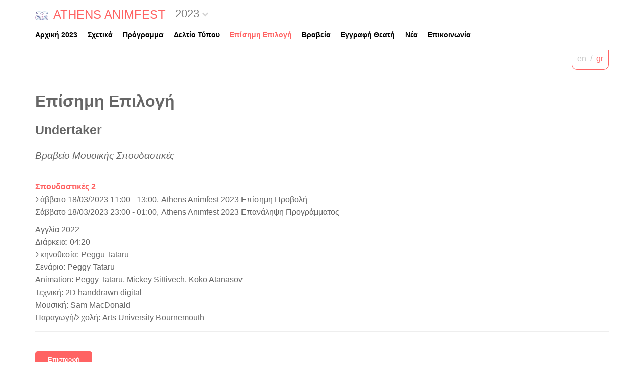

--- FILE ---
content_type: text/html; charset=UTF-8
request_url: https://athensanimfest.eu/2023/gr/movies/244/
body_size: 3943
content:
	<!DOCTYPE html>
	<html lang = "el">
	<head>
		<meta charset="utf-8" />
		<link href="/favicon.ico" rel="icon" type="image/x-icon" />
		<meta name="viewport" content="width=device-width, initial-scale=1" />
		<meta name="google-site-verification" content="qfVRG3sftb2-BB_6BKw6FO5CCuTRtMPJ7Ln33pe1iLA" />
		<title>Undertaker - Athens Animfest 2023</title>
<meta name="description" content="Jolie is a young girl with not much left to her name after losing her family in a fire that she accidentally started. Encountering a mysterious creature, she undertakes a self-discovery journey into her trauma, reliving the horrors of that night. - info@athensanimfest.eu" />

<!-- OG META -->
<meta property="og:title" content="Undertaker - Athens Animfest 2023" />
<meta property="og:type" content="website" />
<meta property="og:image" content="https://athensanimfest.eu/images/og_image.jpg" />
<meta property="og:url" content="https://athensanimfest.eu/2023/gr/movies/244/" />
<meta property="og:description" content="Jolie is a young girl with not much left to her name after losing her family in a fire that she accidentally started. Encountering a mysterious creature, she undertakes a self-discovery journey into her trauma, reliving the horrors of that night. - info@athensanimfest.eu" />

<!-- TWITTER META -->
<meta name="twitter:card" content="summary" />
<meta name="twitter:title" content="Undertaker - Athens Animfest 2023" />
<meta name="twitter:description" content="Jolie is a young girl with not much left to her name after losing her family in a fire that she accidentally started. Encountering a mysterious creature, she undertakes a self-discovery journey into her trauma, reliving the horrors of that night. - info@athensanimfest.eu" />
<meta name="twitter:image" content="https://athensanimfest.eu/images/og_image.jpg" />

<!-- LINKS -->
<link href="https://cdn.utopia.gr/" rel="dns-prefetch" />
<link href="https://www.google-analytics.com/" rel="dns-prefetch" />
<link href="https://s7.addthis.com/" rel="dns-prefetch" />
<link href="https://athensanimfest.eu/2023/gr/movies/244/" rel="canonical" />

<!-- SCHEMA ORG -->

<script type="application/ld+json">
	{
		"@context": "https://schema.org",
		"@type": "WebSite",
		"url": "https://athensanimfest.eu/2023/gr/movies/244/",
		"name": "Undertaker - Athens Animfest 2023",
		"abstract": "Jolie is a young girl with not much left to her name after losing her family in a fire that she accidentally started. Encountering a mysterious creature, she undertakes a self-discovery journey into her trauma, reliving the horrors of that night. - info@athensanimfest.eu",
		"image": "https://athensanimfest.eu/images/og_image.jpg"
	}
</script>		<!-- CSS -->
				<link type="text/css" href="https://cdn.utopia.gr/inclusive/css_frontend_inclusive_b42.1722261756.css" rel="stylesheet" />
		<link type="text/css" href="https://cdn.athensanimfest.eu/scripts/animfest.1736344819.css" rel="stylesheet" />
		<link type = "text/css" rel = "stylesheet" href = "/years/2023/style.css?1768980684" />
		<link type = "text/css" rel = "stylesheet" href = "https://cdn.utopia.gr/scripts/jquery/datatables/css/jquery.dataTables.min.css" />
		<link type = "text/css" rel = "stylesheet" href = "https://cdn.utopia.gr/scripts/jquery/videojs/video-js.css" />
		<link type = "text/css" rel = "stylesheet" href = "https://cdn.utopia.gr/scripts/jquery/videojs/videojs.watermark.css" />
		<link type = "text/css" rel = "stylesheet" href = "https://cdn.utopia.gr/scripts/css/streaming.1768980684.css" />
		<!-- JS -->
		<script>
var domain_captcha_url='https://athensanimfest.eu/scripts/captcha';
var domain_captcha_action='/scripts/umsfes.php';
</script>
		<script>var ga_account='UA-33206581-34';</script>
		
	<script>
		window.dataLayer = window.dataLayer || [];
		function gtag(){dataLayer.push(arguments);}
		gtag('consent', 'default', {
		  'ad_storage': 'denied',
		  'analytics_storage': 'granted',
		  'ad_user_data': 'denied',
		  'ad_personalization': 'denied',
		  'functionality_storage': 'granted',
		  'personalization_storage': 'granted',
		  'security_storage': 'granted'
		});
	</script>

	<script async src="https://www.googletagmanager.com/gtag/js?id=G-K7V7TZ50NE"></script>
	<script>
		window.dataLayer = window.dataLayer || [];
		function gtag(){dataLayer.push(arguments);}
		gtag('js', new Date());
		gtag('config', 'G-K7V7TZ50NE');
	</script>
			<script src="https://cdn.utopia.gr/inclusive/js_frontend_inclusive.1721299250.js"></script>
		<script src = "https://cdn.utopia.gr/scripts/jquery/videojs/video.js"></script>
		<script src = "https://cdn.utopia.gr/scripts/jquery/videojs/videojs-http-streaming.min.js"></script>
		<script src = "https://cdn.utopia.gr/scripts/jquery/videojs/videojs.watermark.js"></script>
		<script>let js_short_lang = "gr";
			let domain = 'https://athensanimfest.eu';</script>
		<script src = "https://cdn.utopia.gr/scripts/js/streaming.1691057415.js"></script>
		<script src = "https://s7.addthis.com/js/300/addthis_widget.js#pubid=agsp96"></script>
		<script src = "https://cdn.utopia.gr/scripts/js/amazon_upload.1691057412.js"></script>
		<script src = "https://cdn.utopia.gr/scripts/jquery/datatables/js/jquery.dataTables.min.js"></script>
				<script src="https://cdn.athensanimfest.eu/scripts/animfest.1742807810.js"></script>
	</head>
	<body id="top">

	<div class="wrap wrap-menu">
	<div class="container">
		<div class="row">
			<div class="col-xs-9">
				<a id="logo" href="/"><img class="logo-img" src="/images/layout/logo_n2.png" alt="">ATHENS ANIMFEST</a> <span class="year"><div id="year-selector-wrap"><div id="year-selector-button">2023</div><div id="year-selector-list"><a href="https://athensanimfest.eu/2026/">2026</a><a href="https://athensanimfest.eu/2025/">2025</a><a href="https://athensanimfest.eu/2024/">2024</a><a href="https://athensanimfest.eu/2022/">2022</a><a href="https://athensanimfest.eu/2021/">2021</a><a href="https://athensanimfest.eu/2020/">2020</a><a href="https://athensanimfest.eu/2019/">2019</a><a href="https://athensanimfest.eu/2018/">2018</a><a href="https://athensanimfest.eu/2017/">2017</a><a href="https://athensanimfest.eu/2016/">2016</a><a href="https://athensanimfest.eu/2015/">2015</a><a href="https://athensanimfest.eu/2014/">2014</a><a href="https://athensanimfest.eu/2013/">2013</a><a href="https://athensanimfest.eu/2012/">2012</a><a href="https://athensanimfest.eu/2011/">2011</a><a href="https://athensanimfest.eu/2010/">2010</a><a href="https://athensanimfest.eu/2009/">2009</a><a href="https://athensanimfest.eu/2008/">2008</a><a href="https://athensanimfest.eu/2007/">2007</a><a href="https://athensanimfest.eu/2006/">2006</a></div></div></span>
			</div>
			<div class="col-xs-3">
				<div class="col-xs-12">
<div id="mobile-menu-overlay"></div><div id="mobile-menu" class="hidden-md hidden-lg">
<img id="icon-menu" class="mobile-menu-icon" src="https://athensanimfest.eu/images/layout/icon_menu_b.png" alt="menu"/><div id="mobile-menu-items-wrap"><div id="mobile-menu-items"><a class="normal" href="/2023/gr//">Αρχική</a>
<a class="normal" href="/2023/gr/about/">Σχετικά</a>
<a class="normal" href="/2023/gr/schedule/">Πρόγραμμα</a>
<a class="normal" href="/2023/gr/press-release/">Δελτίο Τύπου</a>
<a class="selected" href="/2023/gr/movies/">Επίσημη Επιλογή</a>
<a class="normal" href="/2023/gr/awards/">Βραβεία</a>
<a class="normal" href="/2023/gr/viewers/">Εγγραφή Θεατή</a>
<a class="normal" href="/2023/gr/news/">Νέα</a>
<a class="normal" href="/2023/gr/contact/">Επικοινωνία</a>
</div></div></div>
</div>
			</div>
			<div class="clearfix"></div>
			<div class="col-xs-12">
				<div class="hidden-xs hidden-sm"><div id="menu"><a class="menu-item " href="/2023/gr/">Αρχική 2023</a><a class="menu-item " href="/2023/gr/about/">Σχετικά </a><a class="menu-item " href="/2023/gr/schedule/">Πρόγραμμα </a><a class="menu-item " href="/2023/gr/press-release/">Δελτίο Τύπου </a><a class="menu-item selected" href="/2023/gr/movies/">Επίσημη Επιλογή </a><a class="menu-item " href="/2023/gr/awards/">Βραβεία </a><a class="menu-item " href="/2023/gr/viewers/">Εγγραφή Θεατή </a><a class="menu-item " href="/2023/gr/news/">Νέα </a><a class="menu-item " href="/2023/gr/contact/">Επικοινωνία </a></div></div>
				<div id="lang-menu">
<a id="lang-menu-link-en" class="lang-menu-link tp normal" title="English" href="/2023/en/movies/244/">
<img class="lang-menu-icon normal" src="https://commons.utopia.gr/images/flags/en.png" alt="en" />
 <span class="lang-menu-label-short normal">en</span> <span class="lang-menu-label-long normal">English</span></a>
&nbsp;/&nbsp;<a id="lang-menu-link-gr" class="lang-menu-link tp selected" title="Ελληνικά" href="/2023/gr/movies/244/">
<img class="lang-menu-icon selected" src="https://commons.utopia.gr/images/flags/gr.png" alt="gr" />
 <span class="lang-menu-label-short selected">gr</span> <span class="lang-menu-label-long selected">Ελληνικά</span></a>
</div>
			</div>
		</div>
	</div>
</div>
	
	<div class="wrap wrap-content j42-main content-movies">
		<div class="container">
			<div class="row">	
			<div class="col-md-12">
			<h1>Επίσημη Επιλογή</h1><h2><b>Undertaker</b></h2><p class='award-text'> Βραβείο Μουσικής Σπουδαστικές<br /></p><br /><div class='group-link'><strong><a href='/2023/gr/competition/7/'>Σπουδαστικές 2</a></strong><br />Σάββατο 18/03/2023 11:00 - 13:00, Athens Animfest 2023 Επίσημη Προβολή<br />Σάββατο 18/03/2023 23:00 - 01:00, Athens Animfest 2023 Επανάληψη Προγράμματος</div><div class='story-text'>Αγγλία 2022<br />Διάρκεια: 04:20<br />Σκηνοθεσία: Peggu Tataru<br />Σενάριο: Peggy Tataru<br />Animation: Peggy Tataru, Mickey Sittivech, Koko Atanasov<br />Τεχνική: 2D handdrawn digital<br />Μουσική: Sam MacDonald<br />Παραγωγή/Σχολή: Arts University Bournemouth<br /><hr />
<div id="gal-container-" class="gal-container u3-gallery-container">
</div>
</div><br /><a href='javascript:history.go(-1)' class='button'>Επιστροφή</a>			</div>
			</div>
		</div>
	</div>
	
<div class="row j42-noscript-row">
<div class="col-md-12 j42-noscript">
Η Javascript πρέπει να είναι ενεργοποιημένη για να συνεχίσετε!</div>
</div>

	<div class="wrap wrap-content wrap-red">
		<div class="container">
			<div class="row">
				<div class="col-md-4">
					<ul>
						<li><a target="_blank" href="https://arsanima.eu">arsanima.eu</a></li>
						<li><a target="_blank" href="https://animartfestival.eu">animartfestival.eu</a></li>
						<li><a target="_blank" href="https://animationmarathon.eu">animationmarathon.eu</a></li>
						<li><a href="https://athensanimfest.eu">athensanimfest.eu</a></li>
					</u>
				</div>
				<div class="col-md-4 t-center">
					<img style="max-width:200px;" src="/images/layout/logo_bottom_n.png" alt="bottom logo">
				</div>
				<div class="col-md-4 t-center">
						<div id="newsletter-block">
<form id="n_form" name="n_form" action="javascript:void(0);" method="post" onsubmit="return validate_newsletter('gr');">
<label class="newsletter-invisible-label" for="ns_email">Email</label><input class="newsletter-input" type="text" name="ns_email" id="ns_email" placeholder="EMAIL" value="" onfocus="this.value=''" />
<label class="newsletter-invisible-label" for="ns_name">Name</label><input class="newsletter-hp-input" type="text" name="ns_name" id="ns_name" value="" />
<input type="submit" class="button newsletter-button" value="Εγγραφή" />
</form>
<div id="response_validation_email"></div>

</div>
						<br>
						<div class="eac-social eac-social-white"><style>.commons-share-wrap {margin-top:0px;}</style><div aria-label="ShareThis" class="commons-share-wrap">
<a class="commons-share-icon eac-social-link tp" title="ShareOnSocialMedia"><img src="https://commons.utopia.gr/images/various/arteac/icon_at_32w.png" alt="ShareThis"></a>
<div class="shareon">
<a title="facebook" class="facebook"></a>
<a title="twitter" class="twitter"></a>
<a title="viber" class="viber"></a>
<a title="linkedin" class="linkedin"></a>
<a title="pinterest" class="pinterest"></a>
<a title="reddit" class="reddit"></a>
<a title="email" class="email"></a>
<div aria-label="print" class="print"></div>
</div>
</div><a class="eac-social-link tp" id="eac-social-fb" target="_blank" title="facebook.com/art-European-Animation-Center" href="https://www.facebook.com/art-European-Animation-Center-849287285169842/"><img class="eac-social-icon" src="https://commons.utopia.gr/images/various/arteac/icon_fb_32w.png" alt=""/></a><a class="eac-social-link tp" id="eac-social-tw" target="_blank" title="twitter.com/ecaa" href="https://twitter.com/ecaa03483463"><img class="eac-social-icon" src="https://commons.utopia.gr/images/various/arteac/icon_tw_32w.png" alt=""/></a></div></div>
				<div class="col-md-12 t-center"><br><a href="/2023/gr/privacy/">Πολιτική Προστασίας και Όροι</a>
				</div>
			</div>
		</div>
	</div>
	<div class="wrap wrap-footer wrap-red">
		<div class="container">
			<div class="row">
				<div class="col-md-4 t-left">
					<a href="https://athensanimfest.eu/2023/gr/contact/">Contact</a>
				</div>
				<div class="col-md-4 t-center">
					&copy; 2023
				</div>
				<div class="col-md-4 t-right">
					<div id="u-icon-wrap"><img id="u-icon" src="https://cdn.utopia.gr/images/branding/stamp/media42_anim_24.1691057423.gif" width="24" height="24" alt="icon"/><div id="u-info" class="u-right"><a href="https://media42.eu" target="blank" title="https://media42.eu"><img id="u-icon-logo" src="https://cdn.utopia.gr/images/branding/stamp/media42_logo_130.1691057423.png" alt="logo image" /></a><br>
<a href="https://validator.w3.org/check?uri=referer" target="_blank" class="u-link" title="HTML5">HTML5</a> | <a href="https://jigsaw.w3.org/css-validator/check/referer?profile=css3svg" target="_blank" class="u-link" title="CSS3">CSS3</a> | <a href="https://www.w3.org/WAI/WCAG2AA-Conformance" target="_blank" class="u-link" title="WCAG2">WCAG2</a>
</div></div>
				</div>
			</div>
		</div>
	</div>
<a href="#top" id="scroll-top" class="scroller"><span></span></a></a>
	</body>
	</html>


--- FILE ---
content_type: text/css; charset=utf-8
request_url: https://athensanimfest.eu/years/2023/style.css?1768980684
body_size: 2737
content:
:root{
	--color-main:#ff6363;
	--color-hover:#993b3b;
	--color-text:#666666;
	--color-black:#000000;
	--color-white:#ffffff;
	--color-light-gray:#f1f8ff;
}
html{margin:0;padding:0;}
body{margin:0;padding:0;background:#fff;color:var(--color-text);font-family:'OpenSans',sans-serif;font-size:16px;line-height:1.6;}

a{color:var(--color-main);text-decoration:none;}
a:hover{color:var(--color-hover);text-decoration:none;}

sub{font-size:75%;font-style:italic}
aimg{border:none;}
ul,ol{margin:1rem 01rem 1.25rem;}
li{margin:.5em0;}
p{padding:0;margin:5px 0;}
hr{display:block;clear:both;height:30px;margin:0;padding:0;border:none;background:url('../images/layout/hr.png')repeat-xcenter;}
.full-width{width:100%;}
.max-width{max-width:100%;}
.small{font-size:12px;line-height:1.3;}
.clear{display:block;height:0;clear:both;}
.nowrap{white-space:nowrap;}
.uc{display:block;padding:80px 20px;text-align:center;font-size:30px;opcity:0.5;}
h1,h2,h3,h4,h5{font-weight:600;line-height:1.333;margin-bottom:.625em;}
h1{font-size:2rem;}
h2{font-size:1.577rem;}
h3{font-size:1.444rem;}
h4{font-size:1.222rem;margin-top:1em;}
b,strong{font-weight:bold;}
img{max-width:100%;}
.img-left{float:left;margin:0 20px 10px 0;max-width:50%;}
.img-right{float:right;margin:0 0 10px 20px;max-width:50%;}
.img-border{border:1px solid #ababab;}
.img-caption{margin:0 auto;width:100%;display:block;font-size:11px;font-style:italic;text-align:center;}
.no-gutter>[class*='col-']{padding-inline:0;}
::selection{background:var(--color-main);}
:focus:not(:focus-visible){outline:none;}

.wrap{position:relative;width:100%;}

.wrap-menu{padding:10px 0;height:70px;z-index:800;border-bottom:1px solid var(--color-main);}
#logo{display:inline-block;font-size:14px;}
.logo-img{height:18px;margin-right:10px;vertical-align:middle;}
.year{display:inline-block;vertical-align:middle;font-size:28px;}
.logo-icon{display:none;}
#menu{display:block;text-align:left;margin-top:0px;max-width:100%;}
#menu a{display:inline-block;margin-right:10px;font-size:14px;font-weight:bold;color:var(--color-black);}
#menu a.selected,#menu a:hover{color:var(--color-main);}
#mobile-menu{display:block;text-align:right;margin:0;}
#mobile-menu-items-wrap{position:absolute;right:0px;}

#year-selector-wrap{height:40px;}
#year-selector-button{font-size:14px;padding-top:15px;top:-5px;}
#year-selector-list{top:38px;padding:10px 0;}
#year-selector-list a{font-size:16px;height:auto;}

#lang-menu{background:#fff;border:1px solid var(--color-main);border-top:0;padding:10px;line-height:1;border-radius:0 0 10px 10px;right:15px;width:auto;top:9px;}
.lang-menu-label-short:hover, .lang-menu-label-short.selected{color:var(--color-main);}


.scrolled .wrap-menu{padding:5px 0;height:40px;background:var(--color-black);position:fixed;top:0;left:0;border:0;}
.scrolled #menu a{color:var(--color-white);}
.scrolled #menu a:hover, .scrolled #menu a.selected{color:var(--color-main);}
.scrolled #lang-menu{top:-6px;border:0;background:var(--color-black);}
#icon-menu{height:30px;}
.scrolled #icon-menu{filter:invert(100%);margin-top:0;}
.scrolled .logo-icon{display:block;}

.slider-part{position:relative;}
.slider-text{color:var(--color-black);padding:100px 40px 040px;text-align:left;}
.slider-title{font-size:40px;line-height:1.1;}
.slider-img{max-height:600px;}
#slider-controls{display:block;position:absolute;width:100%;top:45%;height:0;}
.slider-arr{display:block;position:absolute;top:0;}
.slider-arr span{display:block;width:30px;height:30px;border:5px solid var(--color-black);border-right:0;border-bottom:0;transition:0.3s;}
.slider-arr:hover span{border-color:var(--color-main);}
.slider-prev{left:30px;transform:rotate(-45deg);}
.slider-next{right:30px;transform:rotate(135deg);}

.wrap-content{padding:80px 0;}
.wrap-gray{background:var(--color-light-gray);}

.button, .button-small, input[type=submit]{display:inline-block;padding:10px 25px;line-height:1;border-radius:5px;border:0;background:var(--color-main);color:var(--color-white);transition:0.3s;}
.button:hover, .button-small:hover, input[type=submit]:hover{background:var(--color-hover);color:var(--color-white);}

.pretitle{display:block;font-weight:bold;color:var(--color-main);letter-spacing:2px;margin-bottom:10px;}
.title{display:block;font-size:22px;color:var(--color-black);font-weight:bold;line-height:1.2;margin-bottom:30px;}

.entry-block{display:block;padding:20px 30px;background:var(--color-light-gray);border-radius:5px;margin-bottom:30px;}
.entry-thumb{display:inline-block;width:150px;height:150px;border:5px solid transparent;box-shadow:0px 0px 15px rgba(0,0,0,0.1);border-radius:5px;background-size:contain;background-repeat:no-repeat;background-position:center;}
.entry-title{display:block;margin-bottom:15px;font-weight:bold;line-height:1;font-size:130%;}
.entry-line{display:block;margin-bottom:0px;font-size:12px;}
.entry-line span{display:inline-block;margin-right:10px;opacity:0.5;}

.spacer{display:block;padding:0 0 30px 0;text-align:center;}
.spacer span{display:inline-block;width:100px;height:5px;background:var(--color-main);}

.wrap-parallax{padding:250px 0;text-align:center;background-size:contain;background-position:top left;background-repeat:no-repeat;}
.overlay{position:absolute;top:0;left:0;width:100%;height:100%;background:rgba(87,142,197,0.6);}

#scroll-top{position:fixed;bottom:60px;right:20px;display:none;width:50px;height:50px;padding-top:15px;border-radius:100%;text-align:center;background:var(--color-main);}
#scroll-top:hover{background:var(--color-hover);}
#scroll-top span{display:inline-block;width:15px;height:15px;border:5px solid var(--color-white);border-right:0;border-bottom:0;transform:rotate(45deg);transition:0.3s;}
#scroll-top:hover span{transform:rotate(405deg);}

.news-block-img{display:block;max-width:100%;margin-bottom:20px;}
.news-block-title{display:block;line-height:1.1;font-weight:bold;margin-bottom:10px;}
.news-block-lead{display:block;line-height:1.3;font-size:80%;margin-bottom:10px;}

.wrap-red{background:var(--color-main);color:var(--color-white);padding: 80px 0 10px;}
.wrap-red a{color:var(--color-white);}
.wrap-red a:hover{text-decoration:underline;}

.wrap-footer{padding:30px 0;background:var(--color-hover);color:var(--color-white);}

.show-hide-content{display:none;padding:15px;background:#ededed;}
.show-hide-head h3{color:#2e5ba3 ;}

#show-hide-registration{margin-top:-50px;margin-bottom:30px;}
#show-hide-registration .show-hide-head{width:100%;text-align:right;margin-bottom:30px;cursor:pointer;color:#2e5ba3;}
#show-hide-registration .show-hide-head:hover{color:#2e5ba3;text-decoration:underline;}
#show-hide-registration .show-hide-head .button{font-size:16px;}
#show-hide-registration .show-hide-head img{vertical-align:middle;}
.reg-radio-label{display:inline-block;width:400px;margin:2px 0;padding:15px 25px;border-radius:10px;background:#2e5ba3 ;color:#fff;font-size:18px;font-weight:bold;}
.reg-radio-label.simple{font-size:14px;font-weight:normal;}
.reg-radio-label:hover{background:#292525;}

.programme-table{width:100%}
.programme-table td.programme-table-x{text-align:center;background-color:#f2f2f2;width:200px;}
.programme-table td.programme-table-y{text-align:center;width:150px !important;background-color:#f2f2f2;}
.programme-table-box-groups{font-size:120%;font-weight:bold;}
.programme-table-box-seperator{background:#d3d3d3;border:none;clear:both;height:1px;margin:5px 0;padding:0;width:100%;}
.programme-by-course-times{font-weight:bold;}

.award-list { list-style: none; padding-left: 10px; }
.award-thumb {float:left;padding-right:15px;padding-bottom:5px;}
.award-text {font-size:120%;font-style: italic;line-height: 2;}
.award-title{margin-top:15px;font-size:135%}

.participation-laurel{float:right;opacity:0.2;max-width:20%;z-index:-1;top:10px;right:10px;}
.participation-laurel img {margin-top: -95px;}

.content-awards{background:url(/images/layout/awards_bg.png) no-repeat 90% 100px;}

#credits-link-2018{position:absolute;left:67%;top:-150px;}
.banner-image{max-width:85%;margin-top:20px;padding:2px;border:1px solid #615b57;}
.israel-oren{max-width:150px !important;}

/* overrides */
.download-local-link {font-weight:400;}

.front-page-text{text-align:right;padding:40px 210px 0 0;}

.gal-link:hover{text-decoration:none !important;}

/*.group-link{display:none;}*/

#form-participant-login-container .form-table td{vertical-align:middle}

.download-attachments-container{margin:10px 0;padding:5px 10px;background-color:#eee}
.page-content {margin-top: 20px;}

@media (min-width: 768px) { /*sm*/
	.programme-table-short{width:56%}
	.programme-table-short td.programme-table-x{width:38%}
}

#u-info{width:150px;}

.competition-block{display:block;padding:30px 40px;background:#fff;box-shadow:0px 0px 15px rgba(0,0,0,0.1);border-radius:15px;margin-bottom:30px;}
.competition-block hr{display:none;}

#newsletter-block, .eac-social{position:relative;top:auto;left:auto;right:auto;}
#newsletter-block{margin-top:30px;}
.newsletter-input{padding:10px;background:#fff;border:0;border-radius:5px;width:100px;}
.newsletter-button{font-size: 16px !important;padding: 10px 25px !important;border:1px solid #fff !important;}

.eac-social-white .eac-social-link, .eac-social-white .eac-social-link:hover{background:none;}
.eac-social-link{border-radius:100%;border:2px solid #fff;vertical-align:middle;width:30px;height:30px;text-align:center;}
.eac-social-icon{display:inline-block;}
#tooltip h3{background:var(--color-black);}


.show-hide-form-head{background-position:6px 10px;background-color:var(--color-main);padding-left:30px;}

.movie-thumb{max-height: 200px !important;}

.wrap-link{background:var(--color-main);font-size:20px;padding:10px 0;}
.wrap-link a{display:block;color:var(--color-white);}
.wrap-link a:after{content:"";vertical-align:middle;display:inline-block;width:12px;height:12px;border:4px solid var(--color-white);border-left:0;border-bottom:0;transform:rotate(45deg);margin-left:10px;transition:0.3s;}
.wrap-link a:hover:after{margin-left:20px;width:16px;height:16px;}

@media (min-width: 768px) { /*sm*/
	#year-selector-button{font-size:22px;padding-top:10px;top:-10px;}
	.slider-title{font-size:60px;}
	#logo{font-size:24px;}
}
@media (min-width: 992px) { /*md*/
	.wrap-menu{height:100px;}
	.scrolled #logo, .scrolled .year{display:none;}
	#lang-menu{top:44px;}
	.scrolled #lang-menu{top:31px;}
	.newsletter-input{width:150px;}
	.overlay{background:rgba(87,142,197,0.1);}
}
@media (min-width: 1200px) { /*lg*/
	#menu a{margin-right:20px;}
}


--- FILE ---
content_type: application/javascript; charset=utf-8
request_url: https://cdn.athensanimfest.eu/scripts/animfest.1742807810.js
body_size: 3237
content:
$(document).ready(function() {
/************************************************************* DOCUMENT READY START */

/* ********************************************************************** map */
if (document.getElementById('gmap')) {initialize();}

// ************************************************************* toggle_mobile_menu
function toggle_mobile_menu(){
	$("#mobile-menu-items-wrap").stop(true,true).fadeToggle(500);
	$("#mobile-menu-overlay").stop(true,true).fadeToggle(500);
}
$("#icon-menu").click(function(){
	toggle_mobile_menu();
});
$("#mobile-menu-overlay").click(function(){
	toggle_mobile_menu();
});

$(document).ready( function () {
    $('#movie-list').DataTable({
        "paging":   false,
        "info":     false
    });
} );

/************************************************************* SMOOTHSCROLL */
$("a.scroller").smoothScroll({
//afterScroll: function() {location.hash = this.hash;}
});
$(window).scroll(function () {
	if ($(this).scrollTop() > 200) {
		$('#scroll-top').fadeIn();
	} else {
		$('#scroll-top').fadeOut();
	}
});

/************************************************************* TOOLTIPS */
$('.tp').tooltip({
track: true,
delay: 0,
showURL: false,
extraClass: "descriptions-class",
fade: 300
});

//registration form
$("#reg-num-container").hide();
//$("#form-container").hide();
$("input:radio[name=reg]").click(function() {
    var value = $(this).val();
	if(value=="enter_reg_num"){
		$("#reg-num-container").show();
		$("#form-container").hide();
	}else{
		$("#reg-num-container").hide();
		$("#form-container").show();
	}
});
$("#inst_info-container").hide();
$("#type").change(function() {
    var value = $(this).val();
	if(value==3){
		$("#inst_info-container").show();
		$("#inst_info").attr('data-required','empty');
	}else{
		$("#inst_info-container").hide();
		$("#inst_info").removeAttr('data-required');
	}
});

/************************************************************* SHOW HIDE */
$(".show-hide-head").click(function(){
	var parent = $(this).parent(".show-hide");
	var head = $(".show-hide-head",parent);
	var content = $(".show-hide-content",parent);
	if(content.hasClass("current")){
		head.removeClass("current");
		content.removeClass("current");
		content.slideUp(600);
	}else{
		if($(".show-hide-content").hasClass("current")){
			$(".show-hide-head").removeClass("current");
			$(".show-hide-content").removeClass("current");
			$(".show-hide-content").slideUp(600);
		}
		head.addClass("current");
		content.addClass("current");
		content.slideDown(600);
	}
});

$(".show-hide-all").click(function(){
	if($(".show-hide-all").hasClass("open")){
		$(".show-hide-all").removeClass("open");
		$(".show-hide-head").removeClass("current");
		$(".show-hide-content").removeClass("current");
		$(".show-hide-content").slideUp(600);
	}else{
		$(".show-hide-all").addClass("open");
		$(".show-hide-head").addClass("current");
		$(".show-hide-content").addClass("current");
		$(".show-hide-content").slideDown(600);
	}
});

//***************************************************************** SUDOSLIDER
var sudoSlider = $("#slider").sudoSlider({
	responsive:true,
	touch:true,
	effect:'slide',
	prevNext:true,
	numeric:false,
	speed:600,
	auto:true,
	pause:8000,
	resumePause:6000,
	continuous:true,
	autowidth:true,
	autoheight:false,
	controlsAttr:'id="slider-controls"',
	prevHtml:'<a href="#" class="slider-arr slider-prev"><span></span></a>',
	nextHtml:'<a href="#" class="slider-arr slider-next"><span></span></a>'
});

/************************************************************* SMOOTHSCROLL */
$("a.scroller").smoothScroll({
//afterScroll: function() {location.hash = this.hash;}
});

$("a.hash-scroller").smoothScroll({
offset: -50
//afterScroll: function() {location.hash = this.hash;}
});

$(window).scroll(function () {
	if ($(this).scrollTop() > 200) {
		$('#scroll-top').fadeIn();
	} else {
		$('#scroll-top').fadeOut();
	}
	if ($(this).scrollTop() > 40) {
		$('body').addClass('scrolled');
	} else {
		$('body').removeClass('scrolled');
	}
});

/************************************************************* YEAR SELECTOR */
$("#year-selector-button").mouseenter(function(){
	$("#year-selector-list").slideDown(400)
});
$("#year-selector-wrap").mouseleave(function(){
	$("#year-selector-list").slideUp(300)
});



if($('#upload_type_3').length && $('#upload_type_3').is(':checked')) {
	$('#amazon-upload-content').addClass("open");
	$('#amazon-upload-content').addClass("current");
	$('#amazon-upload-content').slideDown(300);
} else if($('#upload_type_1').length && $('#upload_type_1').is(':checked')) {
	$('.edituploadform-submit').addClass("open");
	$('.edituploadform-submit').addClass("current");
	$('.edituploadform-submit').slideDown(300);
	$('.link-up').addClass("open");
	$('.link-up').addClass("current");
	$('.link-up').slideDown(300);
} else if($('#upload_type_2').length && $('#upload_type_2').is(':checked')) {
	$('.edituploadform-submit').addClass("open");
	$('.edituploadform-submit').addClass("current");
	$('.edituploadform-submit').slideDown(300);
}

$(document).on("click","input[name='upload_type']",function() {
	if($('#upload_type_3').is(':checked')) {
		$('#amazon-upload-content').addClass("open");
		$('#amazon-upload-content').addClass("current");
		$('#amazon-upload-content').slideDown(300);
		$('.edituploadform-submit').removeClass("open");
		$('.edituploadform-submit').removeClass("current");
		$('.edituploadform-submit').slideUp(300);
		$('.link-up').removeClass("open");
		$('.link-up').removeClass("current");
		$('.link-up').slideUp(300);
	} else if($('#upload_type_1').is(':checked')) {
		$('.edituploadform-submit').addClass("open");
		$('.edituploadform-submit').addClass("current");
		$('.edituploadform-submit').slideDown(300);
		$('.link-up').addClass("open");
		$('.link-up').addClass("current");
		$('.link-up').slideDown(300);
		$('#amazon-upload-content').removeClass("open");
		$('#amazon-upload-content').removeClass("current");
		$('#amazon-upload-content').slideUp(300);
	}  else if($('#upload_type_2').is(':checked')) {
		$('.edituploadform-submit').addClass("open");
		$('.edituploadform-submit').addClass("current");
		$('.edituploadform-submit').slideDown(300);
		$('.link-up').removeClass("open");
		$('.link-up').removeClass("current");
		$('.link-up').slideUp(300);
		$('#amazon-upload-content').removeClass("open");
		$('#amazon-upload-content').removeClass("current");
		$('#amazon-upload-content').slideUp(300);
	}
});

$(document).on("click",".add-file-link",function() {
	if(js_short_lang=='gr'){
		var ll_material='Φωτογραφία';
		var ll_material_req='(μόνο jpg μέχρι 900x1300px και 5ΜΒ)';
		var ll_add_new='Προσθήκη νέας';
		var ll_warning='Επιλέξτε αρχείο φωτογραφίας πριν προσθέσετε νέο';
	} else {
		var ll_materail='Screenshot';
		var ll_material_req='(jpg only and up to 900x1300px and 5ΜΒ)';
		var ll_add_new='Add new';
		var ll_warning='Choose a screenshot file before adding a new one';
	}
	var next=$(this).data('next');
	if($('#file_'+(parseInt(next)-1).toString()).val()!=''){
		if (next<5){
			if(next==4) {
				var screenshot_html='<div id="file_block_~"><input class="input-line" type="file" id="file_~" name="file_~" value="" /></div>';
			} else {
				var screenshot_html='<div id="file_block_~"><input class="input-line" type="file" id="file_~" name="file_~" value="" /> <a class="button small add-file-link" id="add-file-~" data-next="'+(parseInt(next)+1).toString()+'" href="javascript:void(0)">'+ll_add_new+'</a></div>';
			}
			screenshot_html=screenshot_html.replace(/~/g, next);
			$(this).hide();
			$('#materials-column').append(screenshot_html);
		}
	} else {
		alert(ll_warning);
	}
});
//************************************************************* AJAX MAIL AVAILABILITY
$("input:text[name=r_email]").bind('input propertychange', function(){

	var RegExEmail = new RegExp(/^(("[\w-\s]+")|([\w-]+(?:\.[\w-]+)*)|("[\w-\s]+")([\w-]+(?:\.[\w-]+)*))(@((?:[\w-]+\.)*\w[\w-]{0,66})\.([a-z]{2,6}(?:\.[a-z]{2})?)$)|(@\[?((25[0-5]\.|2[0-4][0-9]\.|1[0-9]{2}\.|[0-9]{1,2}\.))((25[0-5]|2[0-4][0-9]|1[0-9]{2}|[0-9]{1,2})\.){2}(25[0-5]|2[0-4][0-9]|1[0-9]{2}|[0-9]{1,2})\]?$)/);
	if (js_short_lang=='gr'){
		var not_valid_email = "Μη αποδεκτό email"
		var lang_available2 = "Ο λογαριασμός χρησιμοποιείται ήδη";
		var lang_available3 = "Ο λογαριασμός είναι διαθέσιμος";
	} else {
		var not_valid_email = "Not a valid email address"
		var lang_available2 = "Email already in use";
		var lang_available3 = "Email available";
	}
	var value = $("input:text[name=r_email]").val();
	var user_id= $("input:hidden[name=user_id]").val();

	$("#email-msg").load(domain+"/scripts/ajax.php?value="+value+"&id="+user_id , function(responseTxt,statusTxt,xhr){
		if( !value.match(RegExEmail) ){
			document.getElementById("email_validate").value = "";
			$("#email-msg").html(not_valid_email);
			$("#email-msg").css({"color":"red"});}
		else if(responseTxt == "e1"){
			document.getElementById("email_validate").value = "";
			$("#email-msg").html(lang_available2);
			$("#email-msg").css({"color":"red"});
		}else{
			document.getElementById("email_validate").value = "1";
			$("#email-msg").html(lang_available3);
			$("#email-msg").css({"color":"green"});
		}
	});

});

$("input:password[name=password_confirm]").bind('input propertychange', function(){
	if (js_short_lang=='gr'){
		var password_match = "Όμοιος Κωδικός";
		var no_password_match = "Ανόμοιος Κωδικός";
	}else {
		var password_match = "Passwords match";
		var no_password_match = "Passwords do not match";
	}
	var value1 = $("input:password[name=password]").val();
	var value2 = $("input:password[name=password_confirm]").val();

	if(value1==value2){
		document.getElementById("password_validate").value = "1";
		$("#password-msg").html(password_match);
		$("#password-msg").css({"color":"green"});
	}else{
		document.getElementById("password_validate").value = "";
		$("#password-msg").html(no_password_match);
		$("#password-msg").css({"color":"red"});
	}
});

$("input:password[name=password]").bind('input propertychange', function(){
	if (js_short_lang=='gr'){
		var password_match = "Όμοιος Κωδικός";
		var no_password_match = "Ανόμοιος Κωδικός";
	}else {
		var password_match = "Passwords match";
		var no_password_match = "Passwords do not match";
	}
	var value1 = $("input:password[name=password]").val();
	var value2 = $("input:password[name=password_confirm]").val();

	if(value1==value2){
		document.getElementById("password_validate").value = "1";
		$("#password-msg").html(password_match);
		$("#password-msg").css({"color":"green"});
	}else{
		document.getElementById("password_validate").value = "";
		$("#password-msg").html(no_password_match);
		$("#password-msg").css({"color":"red"});
	}
});

/************************************************************* Social Login */
$('#google_signup').oauthpopup({
	path: domain+'/scripts/login.php?google',
	width:450,
	height:650,
});
$('#facebook_signup').oauthpopup({
	path: domain+'/scripts/login.php?facebook',
	width:450,
	height:450,
});
$('#google_login').oauthpopup({
	path: domain+'/scripts/login.php?google',
	width:450,
	height:650,
});
$('#facebook_login').oauthpopup({
	path: domain+'/scripts/login.php?facebook',
	width:450,
	height:450,
});

$(document).on("click",".show-hide-form-head",function(){
	var form = $(".show-hide-form");
	if(form.hasClass("current")){
		form.removeClass("current");
		form.slideUp(600);
	}else{
		form.addClass("current");
		form.slideDown(600);
	}
});

/************************************************************* DOCUMENT READY END */
});

function amazon_upload_callback(){
	var form = document.forms['edituploadform'];
	ums_loading_overlay();
	form.submit();
}

function trailerToClipboard(video_string) {
  var $temp = $("<input>");
  $("body").append($temp);
  $temp.val('<iframe width="560" height="315" src="https://www.youtube.com/embed/'+video_string+'?rel=0" frameborder="0" allow="autoplay; encrypted-media" allowfullscreen></iframe>').select();
  document.execCommand("copy");
  $temp.remove();
  $(".copy-success").fadeIn();
  setTimeout( function(){
    $(".copy-success").fadeOut();
  }  , 3000 );
}

function check_upload(){
	if(js_short_lang=='gr'){
		var msg='Ανεβάστε πρώτα το αρχείο σας πριν κάνετε υποβολή.';
	} else {
		var msg='Upload your file before you submit.';
	}
	if($('#upload_type_3').is(':checked') && !$('.amazon-s3-progress-done').length){
		alert(msg);
		return false;
	} else {
		return true;
	}
}
